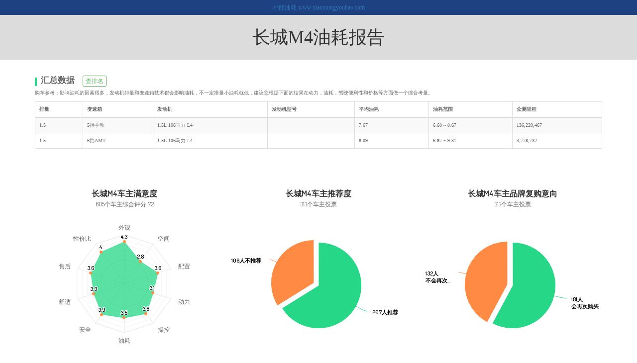

--- FILE ---
content_type: text/html; charset=UTF-8
request_url: https://xiaoxiongyouhao.com/chexiyh/2304.html
body_size: 14902
content:
<!doctype html>
<html>
<head>
    <meta charset="utf-8">
    <meta name="renderer" content="webkit">
    <meta http-equiv="X-UA-Compatible" content="IE=edge">
    <meta http-equiv="Cache-Control" content="no-transform">
    <meta name="viewport"
          content="width=device-width, initial-scale=1.0, maximum-scale=1.0, minimum-scale=1.0, user-scalable=no"/>

    <meta name="keywords" content="油耗,汽车油耗,实际油耗,实际道路油耗,真实油耗,油耗数据,省油,费油,节油,长城油耗,长城M4油耗,小型SUV油耗,宝骏510油耗,瑞虎3油耗,远景X3油耗,长安CS35油耗,哈弗H2油耗,瑞风S3油耗,哈弗H1油耗,哈弗H2s油耗,长安CS35PLUS油耗,瑞虎油耗,瑞虎5x油耗,东南DX3油耗,名爵ZS油耗,中华V3油耗,瑞虎3x油耗,缤越油耗">
    <meta name="description" content="小熊油耗对数百万车主提供的长期加油记录，运用科学方法，进行统计和分析，获得最具参考意义的实际道路油耗报告。">

    <title>长城M4油耗报告</title>

    <link href="//cdn.xiaoxiongyouhao.com/lib/bootstrap/3.3.7/css/bootstrap.min.css" rel="stylesheet">
    <link rel="stylesheet" href="/report/css/bootstrap-customized.css">
    <link href="//cdn.xiaoxiongyouhao.com/lib/font-awesome/4.7.0/css/font-awesome.min.css" rel="stylesheet">
    <link href="//cdn.xiaoxiongyouhao.com/lib/datatables/1.10.16/dataTables.bootstrap.min.css" rel="stylesheet">
    <link rel="stylesheet" href="/report/css/style_report.css">
</head>

<body>

<div class="top_xiaoxiong">
            <a href="/chxi_report_list.php">小熊油耗 www.xiaoxiongyouhao.com</a>
        </div>

<div class="top_title">
    <div class="container">
        <div class="row">
            <div class="col-xs-4 hidden-sm hidden-md hidden-lg">
                                    <img src="https://cdn.xiaoxiongyouhao.com/models/77/che_biao_100.png"
                         alt="油耗"
                         style="width:70px;"/>
                                </div>
            <div class="col-xs-8 col-sm-12">
                <h1>长城M4油耗报告</h1>
            </div>
        </div>
    </div>
</div>

<div class="container">

    <div class="row">

        <div class="col-xs-12">
            <br/>

            <div class="section-title">汇总数据&nbsp;&nbsp;&nbsp;
                
                
                                    <a onclick="_xxyh_event.trackDailyPageEvent('在车系油耗报告点查排名按钮');"
                       href="/page_rank_chexi/byCarType/6/2/2/2024/2/all.html"
                       target="_blank" type='button' class='btn btn-success btn-xs btn-in-title'
                       id="model_rank">查排名</a>

                    
            </div>

            <p>
                购车参考：影响油耗的因素很多，发动机排量和变速箱技术都会影响油耗，不一定排量小油耗就低，建议您根据下面的结果在动力，油耗，驾驶便利性和价格等方面做一个综合考量。</p>

            <table class="table table-bordered table-striped report-table">
                <thead>
                <tr>
                    <th>排量</th>
                    <th>变速箱</th>
                    <th>发动机</th>
                    <th>发动机型号</th>
                    <th>平均油耗</th>
                    <th>油耗范围</th>
                    <th>众测里程</th>
                                    </tr>
                </thead>
                <tbody>
                                    <tr class="row_grp_cspt" id="row_grp_cspt_0"
                        onclick="javascript:showCsptForGroup(0);">
                        <td>1.5</td>
                        <td>5挡手动</td>
                        <td>1.5L 106马力 L4</td>
                        <td></td>
                        <td>7.67</td>
                        <td>6.68 ~ 8.67</td>
                        <td>136,220,467</td>
                                            </tr>

                                                            <tr class="row_grp_cspt" id="row_grp_cspt_1"
                        onclick="javascript:showCsptForGroup(1);">
                        <td>1.5</td>
                        <td>6挡AMT</td>
                        <td>1.5L 106马力 L4</td>
                        <td></td>
                        <td>8.09</td>
                        <td>6.87 ~ 9.31</td>
                        <td>3,778,732</td>
                                            </tr>

                                        
                </tbody>
            </table>

        </div>
    </div>

    <!-- 车主满意度统计 -->
            <div class="row">

            <div class="col-xs-12 col-sm-4 text-center">
                <br/>
                <div id="container_owner_satisfaction_chart" class="container_chexi_satisfaction_chart"></div>
            </div>

            <!--车主推荐统计饼图-->
                            <div class="col-xs-12 col-sm-4 text-center">
                    <br/>
                    <div id="container_recommend_selection_chart" class="container_chexi_medium_chart"></div>
                </div>
                
            <!--品牌复购意向统计饼图-->
                            <div class="col-xs-12 col-sm-4 text-center">
                    <br/>
                    <div id="container_buy_back_selection_chart" class="container_chexi_medium_chart"></div>
                </div>
                
        </div>
        
    <br/>
    <div class="row">
        <div class="col-xs-12 col-sm-12">
            <div class="section-title">长城M4车主用车感受</div>

            <p>来自小熊油耗App用户</p>

                            <table class="table table-striped table-condensed table-bordered text-left"
                       id="chexi-satisfaction-feeling-table">
                    <thead>
                    <tr class="chexi-satisfaction-feeling-table-head">
                        <th class="col-xs-1 col-md-1"></th>
                        <th class="col-xs-8 col-md-9">感受</th>
                        <th class="col-xs-3 col-md-2">日期</th>
                    </tr>
                    </thead>
                </table>
                        </div>
    </div>

    
    <br/>
    <div class="row">

        <div class="col-xs-12 col-sm-6">
            <div class="section-title">长城M4车型数据</div>

            <p>本车系下各车型的统计数据（已忽略样本数不足10的车型）</p>

            <table class="table table-bordered table-striped">
                <thead>
                <th>车型名称</th>
                <th>平均油耗</th>
                <th>众测里程</th>
                                </tr>
                </thead>
                <tbody>
                <tr><td><a href='/modelyh/22917.html'>长城M4 2015款 1.5L AMT豪华型</a></td><td>8.06</td><td>2,009,202</td></tr><tr><td><a href='/modelyh/22916.html'>长城M4 2015款 1.5L AMT舒适型</a></td><td>8.25</td><td>1,407,472</td></tr><tr><td><a href='/modelyh/22918.html'>长城M4 2015款 1.5L AMT精英型</a></td><td>7.62</td><td>362,058</td></tr><tr><td><a href='/modelyh/19227.html'>长城M4 2014款 1.5L 手动豪华型</a></td><td>7.68</td><td>15,917,042</td></tr><tr><td><a href='/modelyh/19226.html'>长城M4 2014款 1.5L 手动舒适型</a></td><td>7.64</td><td>20,035,138</td></tr><tr><td><a href='/modelyh/19228.html'>长城M4 2014款 1.5L 手动精英型</a></td><td>7.64</td><td>2,935,972</td></tr><tr><td><a href='/modelyh/14366.html'>长城M4 2013款 1.5L 春节限量版</a></td><td>7.63</td><td>3,047,739</td></tr><tr><td><a href='/modelyh/12816.html'>长城M4 2012款 1.5L 手动豪华型</a></td><td>7.69</td><td>51,906,896</td></tr><tr><td><a href='/modelyh/12825.html'>长城M4 2012款 1.5L 手动舒适型</a></td><td>7.67</td><td>33,374,432</td></tr><tr><td><a href='/modelyh/9796.html'>长城M4 2012款 1.5L 手动精英型</a></td><td>7.72</td><td>9,003,248</td></tr>
                </tbody>
            </table>
        </div>


        <div class="col-xs-12 col-sm-6">
            <div class="section-title">相关车型</div>

            <p>根据车辆级别和车价为您筛选了一些热门车型供参考</p>
                            <table class="table table-bordered table-striped">
                    <tbody>
                    <tr><td><a href="/chexiyh/4166.html">宝骏510</a></td><td><a href="/chexiyh/3397.html">瑞虎3</a></td><td><a href="/chexiyh/4481.html">远景X3</a></td><td><a href="/chexiyh/2778.html">长安CS35</a></td></tr><tr><td><a href="/chexiyh/2615.html">哈弗H2</a></td><td><a href="/chexiyh/3080.html">瑞风S3</a></td><td><a href="/chexiyh/3454.html">哈弗H1</a></td><td><a href="/chexiyh/4168.html">哈弗H2s</a></td></tr><tr><td><a href="/chexiyh/4976.html">长安CS35PLUS</a></td><td><a href="/chexiyh/396.html">瑞虎</a></td><td><a href="/chexiyh/4531.html">瑞虎5x</a></td><td><a href="/chexiyh/4086.html">东南DX3</a></td></tr><tr><td><a href="/chexiyh/4247.html">名爵ZS</a></td><td><a href="/chexiyh/3530.html">中华V3</a></td><td><a href="/chexiyh/4099.html">瑞虎3x</a></td><td><a href="/chexiyh/4701.html">缤越</a></td></tr>                    </tbody>
                </table>
                
            <!-- 车主省份分布图 -->
            <div id="container_user_province_proportions"></div>

        </div>

    </div>

    <div class="row">
        <div class="col-xs-12">
            <br/>
            <div class="section-title">报告说明</div>
            <p>
                本报告基于"北京么么互联信息技术有限公司"旗下产品"小熊油耗"&trade;App的车主用户上传的原始数据，由么么互联&trade;依据统计学方法进行统计而成。么么互联&trade;并未对原始数据进行任何修改。感谢广大车友每一次认真的记录！</p>
        </div>
        <div class="col-xs-12">
            <br/>
            <div class="section-title">权益声明</div>
            <p>小熊油耗&trade;网站的车型车系油耗数据和排行榜数据的所有权益归北京么么互联信息技术有限公司所有。所有对本站数据的商业应用均应获得么么互联&trade;的授权。未经许可使用，么么互联&trade;有权追究相应侵权责任。</p>
            <p>客服联系"小熊油耗的熊大"（微信号：xxnh-xd）。</p>
        </div>
    </div>

</div>

<br/>
    <footer>
        <div class="container">
            <div class="row">
                <div class="col-xs-12" id="footer-download-hint">
                    <p>“用心记录美好生活，一起用<a href="../page_app.php"><span>小熊油耗</span></a>”</p>
                </div>
            </div>
        </div>
    </footer>
    
</body>
</html>

<script src="//cdn.xiaoxiongyouhao.com/lib/jquery/2.0.3/jquery.min.js"></script>

<script src="//cdn.xiaoxiongyouhao.com/lib/bootstrap/3.3.7/js/bootstrap.min.js"></script>

<script src="//cdn.xiaoxiongyouhao.com/lib/highstock/6.1.4/highstock.js"></script>
<script src="//cdn.xiaoxiongyouhao.com/lib/highcharts/6.1.4/highcharts-more.js"></script>
<script src="//cdn.xiaoxiongyouhao.com/lib/highcharts/6.1.4/themes/grid-light.js"></script>

<script src="//cdn.xiaoxiongyouhao.com/lib/datatables/1.10.16/jquery.dataTables.min.js"></script>
<script src="//cdn.xiaoxiongyouhao.com/lib/datatables/1.10.16/dataTables.bootstrap.min.js"></script>
<script src="/event/api/XXYHEvent.js" type="application/javascript"></script>

<script type="text/javascript">
    var cspt_scatter_chart_options = {
        credits: {
            href: 'https://www.xiaoxiongyouhao.com',
            text: '"小熊油耗"版权所有，转载请注明。',
            style: {
                cursor: 'pointer',
                color: '#909090',
                fontSize: '8px'
            }
        },
        chart: {
            animation: false,
            type: 'scatter',
            zoomType: null // 禁止手势操作,防止在手机上不能滚屏(1/3)
        },
        title: {
            text: '长城M4车主油耗分布图'
        },
        subtitle: {
            text: '数据来自"小熊油耗"(www.xiaoxiongyouhao.com)'
        },
        xAxis: {
            title: {
                enabled: true,
                text: '车主 (序号)'
            },
            allowDecimals: false,
            floor: 0,
            startOnTick: true,
            endOnTick: true,
            showLastLabel: true
        },
        yAxis: {
            title: {
                text: null
            },
            plotLines: [{
                id: 'scatter-avg-line'
            }]
        },
        tooltip: {
            shared: true,
            followPointer: false,  // 禁止手势操作,防止在手机上不能滚屏(2/3)
            followTouchMove: false // 禁止手势操作,防止在手机上不能滚屏(3/3)
        },
        legend: {
            layout: 'vertical',
            align: 'right',
            verticalAlign: 'top',
            y: 50,
            floating: true,
            backgroundColor: '#FFFFFF',
            borderWidth: 1
        },
        plotOptions: {
            scatter: {
                marker: {
                    radius: 5,
                    states: {
                        hover: {
                            enabled: true,
                            lineColor: 'rgb(100,100,100)'
                        }
                    }
                },
                states: {
                    hover: {
                        marker: {
                            enabled: false
                        }
                    }
                },
                tooltip: {
                    headerFormat: '<b>{series.name}</b><br>',
                    pointFormat: '{point.y} 升/百公里'
                }
            }
        },
        series: [{
            name: '福克斯',
            data: []
        }]
    };

    /**
     * page ready. Go!
     */
    $(document).ready(function () {

        scatter_series_config = [{"index":0,"name":"\u957f\u57ceM4-1.5-5\u6321\u624b\u52a8--1.5L 106\u9a6c\u529b L4","group_id":"6920","youhao":"7.67"},{"index":1,"name":"\u957f\u57ceM4-1.5-6\u6321AMT--1.5L 106\u9a6c\u529b L4","group_id":"6921","youhao":"8.09"}];

            });

    /**
     * 散点图统计数据
     */
    var cspt_data_json_obj = [];

    // 加载数据到统计图seriesIdx
    function loadCsptForGroup(seriesIdx) {
        var cspt_chart_series = {
            name: scatter_series_config[seriesIdx].name,
            data: []
        };

        var grpId = scatter_series_config[seriesIdx].group_id;
        var series_color = getHighChartsColorAtIndex(seriesIdx);

        cspt_chart_series.color = series_color;
        $(cspt_data_json_obj[grpId]).each(function () {
            cspt_chart_series.data.push(this.cspt);
        });

        cspt_scatter_chart_options.chart.renderTo = "cspt_scatter_chart_" + seriesIdx;
        var cspt_scatter_char = new Highcharts.Chart(cspt_scatter_chart_options);

        cspt_scatter_char.series[0].remove();
        cspt_scatter_char.addSeries(cspt_chart_series);
        setMarkerRadius(cspt_scatter_char, cspt_chart_series.data.length);

        // 平均线
        var youhao = scatter_series_config[seriesIdx].youhao;
        cspt_scatter_char.yAxis[0].removePlotLine('scatter-avg-line');
        cspt_scatter_char.yAxis[0].addPlotLine({
            color: '#00FF00',
            width: 2,
            value: youhao,
            label: {
                align: 'right',
                text: '平均:' + youhao
            },
            zIndex: 5,
            id: 'scatter-avg-line'
        });
    }

    // 显示指定组的油耗分布图
    function showCsptForGroup(seriesIdx) {
        $(".row_grp_cspt").css("color", "black");
        $(".show_scatter_btn").css("color", "black");

        var series_color = getHighChartsColorAtIndex(seriesIdx);
        $("#row_grp_cspt_" + seriesIdx).css("color", series_color);
        $("#show_scatter_btn_" + seriesIdx).css("color", series_color);

        $(".cspt_scatter_row").hide();
        $("#cspt_scatter_row_" + seriesIdx).show();
    }

    // 取highcharts的统计图颜色
    function getHighChartsColorAtIndex(hcColorIdx) {
        hcColors = Highcharts.getOptions()['colors'];
        hcColorIdx = hcColorIdx % hcColors.length;
        return hcColors[hcColorIdx];
    }

    // 计算marker的大小(数据点越多marker应该越小,以保证效果)
    function setMarkerRadius(cspt_scatter_char, dSize) {
        if (dSize > 20000) rVal = 0.5
        else if (dSize > 10000) rVal = 0.5 + (20000.0 - dSize) / 10000 * 0.5
        else if (dSize > 5000) rVal = 1.0 + (10000.0 - dSize) / 5000 * 1.0
        else if (dSize > 1000) rVal = 1.0 + (5000.0 - dSize) / 4000 * 2.0
        else if (dSize > 1000) rVal = 1.0 + (5000.0 - dSize) / 4000 * 2.0
        else rVal = 2.0 + (1000.0 - dSize) / 1000 * 3.0

        cspt_scatter_char.series[0].update({marker: {radius: rVal}});
    }

</script>

<!-- 车主满意度统计图 -->
    <script>
        // 蛛网图必须引用highcharts-more.js
        var owner_satisfaction_chart_option = {
            chart: {
                renderTo: 'container_owner_satisfaction_chart',
                animation: false,
                polar: true,
                type: 'line'
            },
            title: {
                text: '长城M4车主满意度'
            },
            subtitle: {
                text: '605个车主综合评分: 7.2'
            },
            credits: {
                enabled: false
            },
            pane: {
                size: '70%'
            },
            xAxis: {
                categories: ['外观', '空间', '配置', '动力', '操控', '油耗', '安全', '舒适', '售后', '性价比'],
                tickmarkPlacement: 'on',
                lineWidth: 0
            },
            yAxis: {
                gridLineInterpolation: 'polygon',
                lineWidth: 0,
                min: 1,
                max: 5,
                labels: {
                    enabled: false
                }
            },
            tooltip: {
                shared: true,
                pointFormat: '<span style="color:{series.color}">{series.name}: <b>{point.y:,.1f}分</b><br/>'
            },
            legend: {
                enabled: true,
                align: 'center',
                verticalAlign: 'bottom',
                y: 5,
                itemStyle: {
                    fontSize: 12
                }
            },
            plotOptions: {
                series: {
                    marker: {
                        radius: 3
                    }
                }
            },
            series: [{"type":"area","color":"#26D787","name":"\u5168\u90e8","data":[4.3,2.8,3.6,3.1,3.8,3.5,3.9,3.3,3.6,4],"pointPlacement":"on","lineWidth":0.5,"marker":{"fillColor":"#FF8A43"},"dataLabels":{"enabled":true}},{"visible":false,"name":"2015\u6b3e","data":[4.1,2.9,3.8,2.9,3.6,3.2,3.8,3.1,3.6,4],"pointPlacement":"on","lineWidth":1,"zIndex":3,"dataLabels":{"enabled":true}},{"visible":false,"name":"2014\u6b3e","data":[4.3,2.7,4,3.3,3.9,3.5,3.9,3.4,3.6,4],"pointPlacement":"on","lineWidth":1,"zIndex":2,"dataLabels":{"enabled":true}}]        };

        new Highcharts.Chart(owner_satisfaction_chart_option);
    </script>
    
<!-- 车主用车感受表 -->
    <script>
        var feeling_table = $('#chexi-satisfaction-feeling-table').DataTable({
            "pageLength": 10,
            "pagingType": "simple_numbers",
            "lengthChange": false,
            "searching": false,
            "responsive": false,
            "columnDefs": [
                {"searchable": false, "orderable": false, "targets": 0}
            ],
            "language": {
                "emptyTable": "没有数据",
                "info": "当前第 _START_ 行到第 _END_ 行，总计： _TOTAL_ 行",
                "infoEmpty": "总计 0 行",
                "infoFiltered": "(过滤 _MAX_ 行)",
                "infoPostFix": "",
                "thousands": ",",
                "lengthMenu": "每页 _MENU_ 行",
                "loadingRecords": "正在刷新...",
                "processing": "正在处理...",
                "search": "查找:",
                "zeroRecords": "没有匹配任何记录",
                "paginate": {
                    "first": "首页",
                    "last": "末页",
                    "next": "下一页",
                    "previous": "上一页"
                },
                "aria": {
                    "sortAscending": ": 升序",
                    "sortDescending": ": 降序"
                }
            },
            "fnRowCallback": function (nRow, aData, iDisplayIndex, iDisplayIndexFull) {
                $(nRow).addClass('chexi-satisfaction-feeling-table-row');
            },
            "data": [["","<div>    <div>\u7eaf\u7eaf\u7684\u4ee3\u6b65\u8f66\uff0c\u8f66\u5c0f\u7075\u6d3b\uff0c\u505c\u8f66\u65b9\u4fbf<\/div>    <div class='chexi-satisfaction-feeling-table-user-info'>\u8f66\u4e3b\uff1a*\u5355        <div class='hidden-xs pull-right'>\u8f66\u578b\uff1a2012\u6b3e 1.5L \u624b\u52a8\u8c6a\u534e\u578b<\/div>    <\/div><\/div>","2024-06-10"],["","<div>    <div>\u8f66\u8eab\u5c3e\u90e8\u4fa7\u96be\u770b\uff0c\u524d\u8138\u4fa7\u8eab\u8fd8\u53ef\u4ee5\uff0c\u5185\u9970\u4e2d\u63a7\u53f0\u5851\u6599\u611f\u5f3a\uff0c\u7a7a\u95f4\u5c0f\u3002\u4e00\u5206\u94b1\u4e00\u5206\u8d27\uff0c\u8fd9\u4e2a\u4ef7\u4f4d\u5dee\u4e0d\u591a\u5c31\u662f\u8fd9\u4e2a\u7b49\u7ea7\u7684\u6c7d\u8f66\u4e86\u5427\uff01<\/div>    <div class='chexi-satisfaction-feeling-table-user-info'>\u8f66\u4e3b\uff1a*\u5927\u9b54\u738b        <div class='hidden-xs pull-right'>\u8f66\u578b\uff1a2014\u6b3e 1.5L \u624b\u52a8\u8c6a\u534e\u578b<\/div>    <\/div><\/div>","2023-01-16"],["","<div>    <div>\u52a8\u529b\u8089<\/div>    <div class='chexi-satisfaction-feeling-table-user-info'>\u8f66\u4e3b\uff1a*\u8d85        <div class='hidden-xs pull-right'>\u8f66\u578b\uff1a2012\u6b3e 1.5L \u624b\u52a8\u8c6a\u534e\u578b<\/div>    <\/div><\/div>","2022-04-24"],["","<div>    <div>\u8d28\u91cf\u7a33\u5b9a\uff0c\u64cd\u63a7\u7075\u6d3b\uff0c\u52a8\u529b\u5dee\uff0c\u5e95\u76d8\u786c\uff0c\u7a7a\u95f4\u504f\u5c0f\u3002<\/div>    <div class='chexi-satisfaction-feeling-table-user-info'>\u8f66\u4e3b\uff1a*\u540c\u5c18        <div class='hidden-xs pull-right'>\u8f66\u578b\uff1a2012\u6b3e 1.5L \u624b\u52a8\u8c6a\u534e\u578b<\/div>    <\/div><\/div>","2022-04-21"],["","<div>    <div>\u8fd9\u4e2a\u5927\u5c0f\u8fd9\u4e2a\u4ef7\u4f4d\u5176\u5b9e\u633a\u76f8\u914d\u7684\uff0c\u5f00\u7a7a\u8c03\u80fd\u660e\u663e\u611f\u5230\u8f66\u7684\u52a8\u529b\u4e0d\u8db3\uff0c\u6cb9\u8017\u57fa\u672c\u662f8\u4e2a\u591a\u6cb9\uff0c\u597d\u505c\u8f66\uff0c\u6709\u5b69\u5b50\u7a7a\u95f4\u660e\u663e\u4e0d\u8db3\uff0c\u540e\u80cc\u7bb1\u592a\u5c0f\uff0c\u5bb6\u7528\u4e0d\u63a8\u8350\uff0c\u4e0a\u4e0b\u73ed\u4ee3\u6b65\u8fd8\u662f\u4e0d\u9519\u7684<\/div>    <div class='chexi-satisfaction-feeling-table-user-info'>\u8f66\u4e3b\uff1a*\u6167\ue32e        <div class='hidden-xs pull-right'>\u8f66\u578b\uff1a2012\u6b3e 1.5L \u624b\u52a8\u8c6a\u534e\u578b<\/div>    <\/div><\/div>","2022-02-28"],["","<div>    <div>\u8d28\u91cf\u53ef\u9760\uff0c\u5916\u89c2\u4e0d\u9519\uff0c\u52a8\u529b\u5bb6\u7528\u8db3\u591f\uff0c\u552f\u4e00\u7f3a\u61be\u5c31\u662f\u7a7a\u95f4\u5c0f\u3002<\/div>    <div class='chexi-satisfaction-feeling-table-user-info'>\u8f66\u4e3b\uff1a*\u8c03        <div class='hidden-xs pull-right'>\u8f66\u578b\uff1a2014\u6b3e 1.5L \u624b\u52a8\u8c6a\u534e\u578b<\/div>    <\/div><\/div>","2021-11-02"],["","<div>    <div>\u7a7a\u95f4\u5c0f\uff0c\u4f46\u662f\u8f66\u4e5f\u77ed\u597d\u505c\u8f66\uff01\uff01\uff01\u6cb9\u8017\u786e\u5b9e\u9ad8\uff0c\u8d39\u6cb9\u554a<\/div>    <div class='chexi-satisfaction-feeling-table-user-info'>\u8f66\u4e3b\uff1a*\u4e0d\u597d\u542c        <div class='hidden-xs pull-right'>\u8f66\u578b\uff1a2012\u6b3e 1.5L \u624b\u52a8\u8212\u9002\u578b<\/div>    <\/div><\/div>","2021-10-14"],["","<div>    <div>\u5c0f\u5de7\u73b2\u73d1\uff0c\u5916\u89c2\u5e05\u6c14\uff0c\u6cb9\u8017\u4e0d\u9ad8\uff01<\/div>    <div class='chexi-satisfaction-feeling-table-user-info'>\u8f66\u4e3b\uff1a*\u5947\u4fa0        <div class='hidden-xs pull-right'>\u8f66\u578b\uff1a2012\u6b3e 1.5L \u624b\u52a8\u8c6a\u534e\u578b<\/div>    <\/div><\/div>","2021-09-12"],["","<div>    <div>\u52a8\u529b\u4e0d\u8db3\uff0c\u6cb9\u8017\u592a\u9ad8\r\n\u5916\u89c2\u5c1a\u53ef\uff0c\u8d28\u91cf\u4e0d\u9519<\/div>    <div class='chexi-satisfaction-feeling-table-user-info'>\u8f66\u4e3b\uff1a*\u53ef\u80fd        <div class='hidden-xs pull-right'>\u8f66\u578b\uff1a2014\u6b3e 1.5L \u624b\u52a8\u8c6a\u534e\u578b<\/div>    <\/div><\/div>","2021-05-23"],["","<div>    <div>\u7a7a\u95f4\u592a\u5c0f\uff0c\u5f00\u7a7a\u8c03\u52a8\u529b\u8870\u51cf\u592a\u660e\u663e\u3002<\/div>    <div class='chexi-satisfaction-feeling-table-user-info'>\u8f66\u4e3b\uff1a*\u51ac\u5929        <div class='hidden-xs pull-right'>\u8f66\u578b\uff1a2012\u6b3e 1.5L \u624b\u52a8\u8c6a\u534e\u578b<\/div>    <\/div><\/div>","2021-05-09"],["","<div>    <div>\u4f18\u70b9\uff1a\u4ef7\u683c\u4e0d\u8d35\uff0c\u76ae\u5b9e\u8010\u9020\uff0c\u94a3\u91d1\u6f06\u9762\u4e0d\u9519\uff0c\u5e95\u76d8\u8c03\u6821\u4e5f\u4e0d\u9519\uff0c\u5e95\u76d8\u9ad8\u901a\u8fc7\u6027\u597d\uff0c\u53d1\u52a8\u673a\u5404\u9879\u53c2\u6570\u4e00\u822c\uff0c\u4f46\u662f\u8d28\u91cf\u8fd8\u4e0d\u9519\u3002\u7f3a\u70b9\uff1a\u52a8\u529b\u4e0d\u662f\u5f88\u5f3a\uff0c\u6cb9\u8017\u76f8\u6bd4\u8f7f\u8f66\u504f\u9ad8\u4e00\u70b9\u70b9\uff0c\u6700\u4e3b\u8981\u7684\u5c31\u662f\u7a7a\u95f4\u5c0f\uff0c\u7279\u522b\u662f\u540e\u6392\u548c\u540e\u5907\u7bb1\uff0c\u9694\u97f3\u6bd4\u8f83\u5dee\uff0c\u4e0d\u8fc7\u603b\u4f53\u6765\u8bf4\u8fd8\u662f\u6bd4\u8f83\u597d\u5f00\uff0c\u53ef\u4ee5\u517b\u7740\u4ee3\u6b65\r\n<\/div>    <div class='chexi-satisfaction-feeling-table-user-info'>\u8f66\u4e3b\uff1a*\u5316-\u5929\u797a\u2133\ua9c2\u00a0        <div class='hidden-xs pull-right'>\u8f66\u578b\uff1a2012\u6b3e 1.5L \u624b\u52a8\u8c6a\u534e\u578b<\/div>    <\/div><\/div>","2021-04-04"],["","<div>    <div>\u8f66\u51b5\u5f88\u597d\uff0c\u516d\u5e74\u4e86\u57fa\u672c\u6ca1\u6709\u51fa\u73b0\u95ee\u9898\uff0c\u5e73\u5e38\u5c31\u57fa\u672c\u4fdd\u517b\u800c\u5df2\uff0c\u7528\u8f66\u7701\u5fc3\uff1b\r\n\u53ea\u662f\u7a7a\u95f4\u592a\u5c0f\uff0c\u76f8\u5bf9\u6cb9\u8017\u4e5f\u8f83\u9ad8\uff1b\r\n<\/div>    <div class='chexi-satisfaction-feeling-table-user-info'>\u8f66\u4e3b\uff1a*lin        <div class='hidden-xs pull-right'>\u8f66\u578b\uff1a2014\u6b3e 1.5L \u624b\u52a8\u8212\u9002\u578b<\/div>    <\/div><\/div>","2021-03-16"],["","<div>    <div>\u7a7a\u95f4\u592a\u5c0f\uff0c\u6cb9\u8017\u504f\u9ad8\u3002\u4e58\u5750\u4e0d\u8212\u9002\uff0c\u51cf\u9707\u592a\u786c\u3002\u566a\u97f3\u592a\u5927<\/div>    <div class='chexi-satisfaction-feeling-table-user-info'>\u8f66\u4e3b\uff1a*\u3001\u4e0d\u65ad\u3001        <div class='hidden-xs pull-right'>\u8f66\u578b\uff1a2012\u6b3e 1.5L \u624b\u52a8\u8c6a\u534e\u578b<\/div>    <\/div><\/div>","2021-03-14"],["","<div>    <div>\u914d\u7f6e\u4e30\u5bcc\uff0c\u6027\u4ef7\u6bd4\u9ad8\uff0c\u7a7a\u95f4\u548c\u52a8\u529b\u4e0d\u4f73\uff0c\u5e73\u65f6\u4ee3\u6b65\u8f66\u6cb9\u8017\u4f4e\u3002<\/div>    <div class='chexi-satisfaction-feeling-table-user-info'>\u8f66\u4e3b\uff1a*\u6d77\u5cb8        <div class='hidden-xs pull-right'>\u8f66\u578b\uff1a2012\u6b3e 1.5L \u624b\u52a8\u8c6a\u534e\u578b<\/div>    <\/div><\/div>","2021-03-11"],["","<div>    <div>\u603b\u4f53\u53ef\u4ee5\u5c31\u662f\u7a7a\u95f4\u5c0f\uff0c\u52a8\u529b\u5f31\uff0c\u6cb9\u8017\u504f\u9ad8\uff0c\u6bd4\u8f83\u76ae\u5b9e\u8010\u7528<\/div>    <div class='chexi-satisfaction-feeling-table-user-info'>\u8f66\u4e3b\uff1a*\u957f        <div class='hidden-xs pull-right'>\u8f66\u578b\uff1a2014\u6b3e 1.5L \u624b\u52a8\u8212\u9002\u578b<\/div>    <\/div><\/div>","2021-03-05"],["","<div>    <div>\u6027\u4ef7\u6bd4\u9ad8\uff0c\u5f00\u4e86\u516b\u5e74\u5341\u4e00\u4e07\uff0c\u6ca1\u5927\u6bdb\u75c5<\/div>    <div class='chexi-satisfaction-feeling-table-user-info'>\u8f66\u4e3b\uff1a*in        <div class='hidden-xs pull-right'>\u8f66\u578b\uff1a2014\u6b3e 1.5L \u624b\u52a8\u7cbe\u82f1\u578b<\/div>    <\/div><\/div>","2021-02-18"],["","<div>    <div>\u7a7a\u95f4\u5c0f\uff0c\u8d39\u6cb9\uff0c\u5176\u4ed6\u7684\u90fd\u633a\u597d\u3002<\/div>    <div class='chexi-satisfaction-feeling-table-user-info'>\u8f66\u4e3b\uff1a*\u51d1\u6570\u7684\u65e5\u5b50        <div class='hidden-xs pull-right'>\u8f66\u578b\uff1a2014\u6b3e 1.5L \u624b\u52a8\u8c6a\u534e\u578b<\/div>    <\/div><\/div>","2021-02-10"],["","<div>    <div>\u5916\u89c2\u5f88\u559c\u6b22\uff0c\u6cb9\u8017\u504f\u9ad8\uff0c\u52a8\u529b\u7a0d\u5f31\uff0c\u9ad8\u901f\u8def\u5f00\u8d77\u6765\u5f88\u8d39\u52b2\u3002<\/div>    <div class='chexi-satisfaction-feeling-table-user-info'>\u8f66\u4e3b\uff1a*\u4ed6\u5c71\u77f3        <div class='hidden-xs pull-right'>\u8f66\u578b\uff1a2012\u6b3e 1.5L \u624b\u52a8\u8212\u9002\u578b<\/div>    <\/div><\/div>","2021-02-02"],["","<div>    <div>\u5916\u89c2\u63a7\u90fd\u4f1a\u9009\uff0c\u8ff7\u4f60\u7248\u5c0f\u8def\u864e\uff0c\u52a8\u529b\u5dee\uff0c\u590f\u5929\u5f00\u7a7a\u8c03\u6cb9\u95e8\u8e29\u5230\u6cb9\u7bb1\u91cc\u90fd\u4e0d\u8d70\u9053\uff01<\/div>    <div class='chexi-satisfaction-feeling-table-user-info'>\u8f66\u4e3b\uff1a*\u777f        <div class='hidden-xs pull-right'>\u8f66\u578b\uff1a2012\u6b3e 1.5L \u624b\u52a8\u8c6a\u534e\u578b<\/div>    <\/div><\/div>","2021-01-24"],["","<div>    <div>\u5f88\u7ed9\u529b<\/div>    <div class='chexi-satisfaction-feeling-table-user-info'>\u8f66\u4e3b\uff1a*80\u5c0f\u952460        <div class='hidden-xs pull-right'>\u8f66\u578b\uff1a2012\u6b3e 1.5L \u624b\u52a8\u8c6a\u534e\u578b<\/div>    <\/div><\/div>","2020-12-30"],["","<div>    <div>\u9664\u4e86\u6cb9\u8017\u9ad8\uff0c\u52a8\u529b\u5dee\uff0c\u5176\u4ed6\u90fd\u597d<\/div>    <div class='chexi-satisfaction-feeling-table-user-info'>\u8f66\u4e3b\uff1a*\u4e00        <div class='hidden-xs pull-right'>\u8f66\u578b\uff1a2012\u6b3e 1.5L \u624b\u52a8\u8c6a\u534e\u578b<\/div>    <\/div><\/div>","2020-11-27"],["","<div>    <div>\u591f\u7528\u4e86\uff0c\u53ea\u8981\u4e0d\u51fa\u53bb\u957f\u9014\u81ea\u9a7e\u6cb9\uff0c\u666e\u901a\u5bb6\u7528\u8f66\u662f\u591f\u7528\u4e86\u3002\u52a8\u529b\u504f\u5f31\uff0c\u672c\u4eba\u8eab\u6750\u4e0d\u9ad8\uff0c\u4e0d\u52301.7\u7c73\u3002<\/div>    <div class='chexi-satisfaction-feeling-table-user-info'>\u8f66\u4e3b\uff1a*\u4ee5\u7231        <div class='hidden-xs pull-right'>\u8f66\u578b\uff1a2012\u6b3e 1.5L \u624b\u52a8\u8c6a\u534e\u578b<\/div>    <\/div><\/div>","2020-11-12"],["","<div>    <div>\u592a\u5c0f\uff0c\u53ef\u4ee5\u7b97\u6ca1\u6709\u540e\u5907\u53a2\u2026\u2026\u914d\u7f6e\u4e0d\u8db3\u3002\u6bd5\u7adf\u4e00\u4efd\u4ef7\u94b1\u4e00\u4efd\u8d27<\/div>    <div class='chexi-satisfaction-feeling-table-user-info'>\u8f66\u4e3b\uff1a*\u8d77        <div class='hidden-xs pull-right'>\u8f66\u578b\uff1a2012\u6b3e 1.5L \u624b\u52a8\u8c6a\u534e\u578b<\/div>    <\/div><\/div>","2020-10-10"],["","<div>    <div>\u6cb9\u8017\u9ad8 \u52a8\u529b\u5c0f \u53d8\u901f\u7bb1\u987f\u632b<\/div>    <div class='chexi-satisfaction-feeling-table-user-info'>\u8f66\u4e3b\uff1a*\u5149        <div class='hidden-xs pull-right'>\u8f66\u578b\uff1a2014\u6b3e 1.5L \u624b\u52a8\u8c6a\u534e\u578b<\/div>    <\/div><\/div>","2020-09-09"],["","<div>    <div>\u540e\u5907\u53a2\u5c0f\u4e86<\/div>    <div class='chexi-satisfaction-feeling-table-user-info'>\u8f66\u4e3b\uff1a*\u6ce2        <div class='hidden-xs pull-right'>\u8f66\u578b\uff1a2014\u6b3e 1.5L \u624b\u52a8\u8c6a\u534e\u578b<\/div>    <\/div><\/div>","2020-08-27"],["","<div>    <div>1.5\u7684\u6392\u91cf   0.8\u7684\u52a8\u529b    2.0\u7684\u6cb9\u8017\r\n<\/div>    <div class='chexi-satisfaction-feeling-table-user-info'>\u8f66\u4e3b\uff1a*\u82f1\u96c4        <div class='hidden-xs pull-right'>\u8f66\u578b\uff1a2012\u6b3e 1.5L \u624b\u52a8\u8c6a\u534e\u578b<\/div>    <\/div><\/div>","2020-08-11"],["","<div>    <div>\u4e0a\u4e0b\u73ed\u8fd8\u4e0d\u9519   \u60f3\u8981\u7a7a\u95f4\u5c31\u4e0d\u8981\u4e70\u4e86\uff0c\u5176\u4f59\u8fd8\u8fc7\u5f97\u53bb<\/div>    <div class='chexi-satisfaction-feeling-table-user-info'>\u8f66\u4e3b\uff1a*\u8d24        <div class='hidden-xs pull-right'>\u8f66\u578b\uff1a2014\u6b3e 1.5L \u624b\u52a8\u8212\u9002\u578b<\/div>    <\/div><\/div>","2020-07-30"],["","<div>    <div>\u7a7a\u95f4\u592a\u5c0f\u4e86<\/div>    <div class='chexi-satisfaction-feeling-table-user-info'>\u8f66\u4e3b\uff1a*\u6ce8        <div class='hidden-xs pull-right'>\u8f66\u578b\uff1a2012\u6b3e 1.5L \u624b\u52a8\u8212\u9002\u578b<\/div>    <\/div><\/div>","2020-07-30"],["","<div>    <div>\u7a7a\u95f4\u5c0f\u52a8\u529b\u5f31<\/div>    <div class='chexi-satisfaction-feeling-table-user-info'>\u8f66\u4e3b\uff1a*\u7a77\u7406\u2248        <div class='hidden-xs pull-right'>\u8f66\u578b\uff1a2012\u6b3e 1.5L \u624b\u52a8\u8c6a\u534e\u578b<\/div>    <\/div><\/div>","2020-07-27"],["","<div>    <div>\u5c0f\u5de7\u7075\u6d3b\u76ae\u5b9e\u8010\u7528\u7ecf\u6d4e\u5b9e\u60e0<\/div>    <div class='chexi-satisfaction-feeling-table-user-info'>\u8f66\u4e3b\uff1a*\u7535\u95ea        <div class='hidden-xs pull-right'>\u8f66\u578b\uff1a2014\u6b3e 1.5L \u624b\u52a8\u8c6a\u534e\u578b<\/div>    <\/div><\/div>","2020-07-27"],["","<div>    <div>\u7a7a\u95f4\u592a\u5c0f\u662f\u786c\u4f24\uff0c\u6cb9\u8017\u76f8\u6bd4\u5408\u8d44\u8f66\u786e\u5b9e\u9ad8\u5f97\u591a\u3002\u4f46\u662f\u4e5f\u5728\u53ef\u4ee5\u63a5\u53d7\u7684\u8303\u56f4\u3002\u901a\u8fc7\u6027\u79d2\u6740\u5f88\u591a\u57ce\u5e02suv\uff0c\u8d70\u70c2\u8def\u6ca1\u538b\u529b\u3002\u8d8a\u91ce\u5c31\u7b97\u4e86\uff0c\u6bd5\u7adf\u4e0d\u662f\u56db\u9a71\u3002\u81f3\u4e8e\u52a8\u529b\uff0c\u53ea\u8981\u820d\u5f97\u964d\u6863\u7ed9\u6cb9\uff0c\u63d0\u53d6\u8fd8\u662f\u5f88\u5feb\u7684\u3002<\/div>    <div class='chexi-satisfaction-feeling-table-user-info'>\u8f66\u4e3b\uff1a*\u66e6        <div class='hidden-xs pull-right'>\u8f66\u578b\uff1a2012\u6b3e 1.5L \u624b\u52a8\u8c6a\u534e\u578b<\/div>    <\/div><\/div>","2020-05-27"],["","<div>    <div>\u592a\u5783\u573e<\/div>    <div class='chexi-satisfaction-feeling-table-user-info'>\u8f66\u4e3b\uff1a*\u3000\u5f20\u5f3a        <div class='hidden-xs pull-right'>\u8f66\u578b\uff1a2012\u6b3e 1.5L \u624b\u52a8\u8212\u9002\u578b<\/div>    <\/div><\/div>","2020-05-21"],["","<div>    <div>\u559c\u6b22\u7684\u5c0f\u8f66\uff0c\u7279\u522b\u559c\u6b22\uff0c\u5373\u4f7f\u4e70\u4e0b\u4e00\u8f86\u8f66\u4e5f\u4f1a\u7559\u7740\u5b83\u7ee7\u7eed\u5f00\u7684<\/div>    <div class='chexi-satisfaction-feeling-table-user-info'>\u8f66\u4e3b\uff1a*\u8f69        <div class='hidden-xs pull-right'>\u8f66\u578b\uff1a2014\u6b3e 1.5L \u624b\u52a8\u7cbe\u82f1\u578b<\/div>    <\/div><\/div>","2020-05-19"],["","<div>    <div>\u6574\u4f53\u4e0d\u9519\uff0c7\u5e74\u4e86\u6ca1\u95f9\u8fc7\u813e\u6c14\uff0c\u4e0d\u95f9\u813e\u6c14\u7684\u8f66\u90fd\u662f\u597d\u8f66<\/div>    <div class='chexi-satisfaction-feeling-table-user-info'>\u8f66\u4e3b\uff1a*\u9716        <div class='hidden-xs pull-right'>\u8f66\u578b\uff1a2012\u6b3e 1.5L \u624b\u52a8\u8212\u9002\u578b<\/div>    <\/div><\/div>","2020-05-10"],["","<div>    <div>\u6211\u4e0d\u8bf4\uff0c\u4f60\u4eec\u81ea\u5df1\u77e5\u9053\uff0c\u70c2\u5e95\uff0c\u70c2\u95e8\uff0c\u5404\u79cd\u751f\u9508\uff0c\u5c0f\u6bdb\u75c5\u4e00\u5927\u5806<\/div>    <div class='chexi-satisfaction-feeling-table-user-info'>\u8f66\u4e3b\uff1a*6        <div class='hidden-xs pull-right'>\u8f66\u578b\uff1a2012\u6b3e 1.5L \u624b\u52a8\u8c6a\u534e\u578b<\/div>    <\/div><\/div>","2020-05-08"],["","<div>    <div>\u5c0f4\u966a\u4f34\u62116\u5e74\u51fa\u5934\uff0c\u4ece\u672a\u6254\u6211\u5728\u8def\u4e0a\uff0c\u76ae\u5b9e\u8010\u64cd\uff0c\u73b0\u5728\u5c31\u662f\u53d1\u52a8\u673a\u52a8\u9759\u5927\uff0c\u9694\u97f3\u5dee\uff0c\u52a8\u529b\u7a0d\u5f31\uff0c\u7a7a\u95f4\u8f83\u5c0f\uff0c\u6ca1\u5565\u5927\u6bdb\u75c5\u3002<\/div>    <div class='chexi-satisfaction-feeling-table-user-info'>\u8f66\u4e3b\uff1a*\u963f\u51ef        <div class='hidden-xs pull-right'>\u8f66\u578b\uff1a2014\u6b3e 1.5L \u624b\u52a8\u8212\u9002\u578b<\/div>    <\/div><\/div>","2020-05-06"],["","<div>    <div>\u57fa\u672c\u4e0a\u6ca1\u6709\u5927\u6bdb\u75c5\uff0c\u7a7a\u95f4\u8f83\u5c0f\uff0c\u5185\u9970\u7528\u6599\u5e73\u5eb8\uff0c\u6bd5\u7adf\u4ef7\u683c\u4fbf\u5b9c\u3002<\/div>    <div class='chexi-satisfaction-feeling-table-user-info'>\u8f66\u4e3b\uff1a*\u5149        <div class='hidden-xs pull-right'>\u8f66\u578b\uff1a2014\u6b3e 1.5L \u624b\u52a8\u8212\u9002\u578b<\/div>    <\/div><\/div>","2020-04-28"],["","<div>    <div>\u76ae\u5b9e\u8010\u64cd\uff0c\u968f\u4fbf\u7978\u5bb3\uff0c\u6ca1\u7ed9\u6211\u653e\u8fc7\u633a<\/div>    <div class='chexi-satisfaction-feeling-table-user-info'>\u8f66\u4e3b\uff1a*\u5c71\u96e8        <div class='hidden-xs pull-right'>\u8f66\u578b\uff1a2012\u6b3e 1.5L \u624b\u52a8\u8c6a\u534e\u578b<\/div>    <\/div><\/div>","2020-04-17"],["","<div>    <div>\u8f66\u5c0f\u597d\u505c\u8f66\uff0c\u52a8\u529b\u5bb6\u7528\u591f\u4e86\uff0c\u8d77\u6b65\u5927\u70b9\u6cb9\u95e8\uff0c\u901f\u5ea6\u4e0a\u6765\u540e\u52a0\u901f\u4e0d\u6210\u95ee\u9898\uff0c\u540e\u5907\u7bb1\u5c0f\uff0c\u88c5\u591a\u70b9\u4e1c\u897f\u5c31\u5f97\u653e\u4e0b\u5ea7\u6905\uff0c\u5750\u4eba\u4e0d\u6210\u95ee\u9898\uff0c\u60ac\u6302\u6709\u70b9\u786c\uff0c\u603b\u4f53\u6ee1\u610f\u5bf9\u5f97\u8d77\u8fd9\u4ef7\u683c\uff0c\u8d28\u91cf\u6760\u6760\u7684\u3002<\/div>    <div class='chexi-satisfaction-feeling-table-user-info'>\u8f66\u4e3b\uff1a*\u7684\u7a7a\u6c14        <div class='hidden-xs pull-right'>\u8f66\u578b\uff1a2014\u6b3e 1.5L \u624b\u52a8\u8c6a\u534e\u578b<\/div>    <\/div><\/div>","2020-04-10"],["","<div>    <div>\u603b\u4f53\u4e0d\u9519\uff0c8\u5e74\u8f66\uff0c\u76ee\u524d\u884c\u9a767w\u516c\u91cc\uff0c\u53d1\u52a8\u673a1500\u81f33000\u6025\u52a0\u901f\u6709\u5431\u5431\u5431\u7684\u6742\u97f3\uff0c107km\/h\u53d1\u52a8\u673a\u5171\u632f\u3002\u65b9\u5411\u76d8\u4ee5\u53ca\u60ac\u6302\u504f\u786c\uff0c\u6709\u4e9b\u8bb8\u64cd\u63a7\u611f\u3002\u81ea\u8d2d\u957f\u57ce\u6da6\u6ed1\u6cb9\uff0c1\u4e07\u516c\u91cc\u4e00\u6b21\uff0c\u5e73\u5747\u6bcf\u5e74\u4fdd\u517b\u8d39\u7528500\u5de6\u53f3\uff08\u4e3b\u8981\u8d39\u7528\u662f\u6362\u8f6e\u80ce\u548c\u7535\u74f6\uff09\uff0c\u76ee\u524d\u9664\u6b63\u5e38\u5916\u4fdd\u517b\u6362\u8fc7\u51e0\u4e2a\u706f\u6ce1\u3002<\/div>    <div class='chexi-satisfaction-feeling-table-user-info'>\u8f66\u4e3b\uff1a*\u9e4f        <div class='hidden-xs pull-right'>\u8f66\u578b\uff1a2012\u6b3e 1.5L \u624b\u52a8\u7cbe\u82f1\u578b<\/div>    <\/div><\/div>","2020-04-05"],["","<div>    <div>\u603b\u4f53\u8fd8\u884c\u3002<\/div>    <div class='chexi-satisfaction-feeling-table-user-info'>\u8f66\u4e3b\uff1a*        <div class='hidden-xs pull-right'>\u8f66\u578b\uff1a2014\u6b3e 1.5L \u624b\u52a8\u8212\u9002\u578b<\/div>    <\/div><\/div>","2020-03-27"],["","<div>    <div>\u52a8\u529b\u591f\u7528\uff0c\u6cb9\u8017\u4f4e\uff0c\u5916\u5f62\u597d\u770b\uff0c\u5c31\u662f\u540e\u5907\u7bb1\u592a\u5c0f\u4e86<\/div>    <div class='chexi-satisfaction-feeling-table-user-info'>\u8f66\u4e3b\uff1a*\u5c0f\u80d6        <div class='hidden-xs pull-right'>\u8f66\u578b\uff1a2012\u6b3e 1.5L \u624b\u52a8\u8212\u9002\u578b<\/div>    <\/div><\/div>","2019-12-20"],["","<div>    <div>\u4e00\u822c\u5427\uff0c\u6ca1\u4ec0\u4e48\u7279\u522b\u6ee1\u610f\u7684\uff0c\u4e5f\u6ca1\u4ec0\u4e48\u7279\u522b\u4e0d\u6ee1\u610f\u7684<\/div>    <div class='chexi-satisfaction-feeling-table-user-info'>\u8f66\u4e3b\uff1a*\u4e50        <div class='hidden-xs pull-right'>\u8f66\u578b\uff1a2014\u6b3e 1.5L \u624b\u52a8\u8c6a\u534e\u578b<\/div>    <\/div><\/div>","2019-12-01"],["","<div>    <div>\u4e94\u5e74\u4ee5\u6765\u6ca1\u51fa\u8fc7\u5927\u95ee\u9898\uff0c\u6ca1\u628a\u6211\u653e\u8def\u4e0a\u4e00\u6b21<\/div>    <div class='chexi-satisfaction-feeling-table-user-info'>\u8f66\u4e3b\uff1a*\u6d66        <div class='hidden-xs pull-right'>\u8f66\u578b\uff1a2014\u6b3e 1.5L \u624b\u52a8\u8c6a\u534e\u578b<\/div>    <\/div><\/div>","2019-11-24"],["","<div>    <div>\u957f\u57ceM4\u8fd9\u6b3e\u8f66\u5916\u89c2\u5f53\u65f6\u8fd8\u662f\u6bd4\u8f83\u4e0d\u9519\u7684\u3002\u6cb9\u8017\u65b9\u9762\u4e00\u822c\uff0c\u7a7a\u95f4\u6bd4\u8f83\u5c0f\u4f46\u662f\u540e\u5907\u7bb1\u7a7a\u95f4\u771f\u7684\u5c0f\u7684\u53ef\u601c\uff0c\u52a8\u529b\u4e5f\u5c31\u591f\u7528\u5730\u76d8\u8fd8\u662f\u6bd4\u8f83\u624e\u5b9e\u7684\uff0c\u6ca1\u6709\u677e\u6563\u7684\u611f\u89c9\u3002\u9a7e\u9a76\u64cd\u4f5c\u6027\u6ca1\u6709\u4ec0\u4e48\u53ef\u8a00\uff0c\u51cf\u9707\u7279\u522b\u786c\uff0c\u4e0d\u8212\u9002\uff0c\u8fc7\u51cf\u901f\u5e26\u4e0d\u8212\u670d\u3002<\/div>    <div class='chexi-satisfaction-feeling-table-user-info'>\u8f66\u4e3b\uff1a*\u5357        <div class='hidden-xs pull-right'>\u8f66\u578b\uff1a2014\u6b3e 1.5L \u624b\u52a8\u8c6a\u534e\u578b<\/div>    <\/div><\/div>","2019-11-21"],["","<div>    <div>\u8f66\u4e0d\u9519\uff0c\u540e\u5907\u7bb1\u5c0f\u70b9<\/div>    <div class='chexi-satisfaction-feeling-table-user-info'>\u8f66\u4e3b\uff1a*\u5c0f\u6768        <div class='hidden-xs pull-right'>\u8f66\u578b\uff1a2012\u6b3e 1.5L \u624b\u52a8\u8c6a\u534e\u578b<\/div>    <\/div><\/div>","2019-11-17"],["","<div>    <div>\u8fd9\u4e2a\u8f66\u524d\u8138\u513f\u8fd8\u6bd4\u8f83\u5927\u6c14\uff0c\u540e\u9762\u7a0d\u5fae\u96be\u770b\u3002\u52a8\u529b\u8868\u73b0\u53ea\u80fd\u8bf4\u5bf9\u5f97\u8d77\u8fd9\u4e2a\u4ef7\u4f4d\u3002\u5b83\u7684\u914d\u7f6e\u5728\u540c\u7c7b\u4ef7\u4f4d\u8f66\u8868\u73b0\u4e5f\u662f\u4e0d\u9519\u7684\u3002\u540e\u5ea7\u4e0e\u540e\u5907\u7bb1\u7684\u7a7a\u95f4\u6bd4\u8f83\u72ed\u5c0f\u3002\u4f46\u662f\u65e5\u5e38\u5e94\u7528\u8db3\u591f\u3002\u5c31\u76f8\u4e2d\u8fd9\u4e2a\u8f66\u7684\u7ed3\u5b9e\u6297\u9020\uff0c\u6cb9\u8017\u8868\u73b0\uff1a\u4f60\u80fd\u4e70\u5f97\u8d77\u8fd9\u4e2a\u8f66\u5c31\u80fd\u5f00\u5f97\u8d77\u8fd9\u4e2a\u8f66\u3002\u6362\u673a\u6cb9\u65f6\u628a\u8fd9\u4e2a\u8f66\u5347\u8d77\u6765\u3002\u7528\u5b9e\u529b\u6253\u8138\u90a3\u4e9b\u9ed1\u56fd\u4ea7\u8f66\u8bf4\u4e24\u4e09\u5e74\u5c31\u751f\u9508\u7684\u4eba\u30027\u5e74\u7684\u8f66\u4e00\u70b9\u4e0d\u9508\u3002\u505a\u5de5\u5f88\u624e\u5b9e\u3002<\/div>    <div class='chexi-satisfaction-feeling-table-user-info'>\u8f66\u4e3b\uff1a*Ko        <div class='hidden-xs pull-right'>\u8f66\u578b\uff1a2012\u6b3e 1.5L \u624b\u52a8\u8212\u9002\u578b<\/div>    <\/div><\/div>","2019-11-15"],["","<div>    <div>\u8f66\u5b50\u77ed\u5c0f\u7cbe\u608d\uff0c\u6bd4\u8f83\u7075\u6d3b\uff0c\u4f46\u662f\u7a7a\u95f4\u592a\u5c0f\u4e86\u3002<\/div>    <div class='chexi-satisfaction-feeling-table-user-info'>\u8f66\u4e3b\uff1a* \u8fc7\u773c\u4e91\u70df        <div class='hidden-xs pull-right'>\u8f66\u578b\uff1a2014\u6b3e 1.5L \u624b\u52a8\u8c6a\u534e\u578b<\/div>    <\/div><\/div>","2019-10-18"],["","<div>    <div>\u7701\u6cb9\uff0c\u7701\u5fc3\u3002\u5c31\u662f\u7a7a\u95f4\u592a\u5c0f<\/div>    <div class='chexi-satisfaction-feeling-table-user-info'>\u8f66\u4e3b\uff1a*\u7528\u6237        <div class='hidden-xs pull-right'>\u8f66\u578b\uff1a2012\u6b3e 1.5L \u624b\u52a8\u8212\u9002\u578b<\/div>    <\/div><\/div>","2019-10-12"],["","<div>    <div>\u7701\u6cb9\uff0c\u5c31\u662f\u7a7a\u95f4\u5c0f\uff0c\u540e\u6392\u57503\u4e2a\u4eba\u4f1a\u62e5\u6324\uff0c\u540e\u5907\u7bb1\u7a7a\u95f4\u8fc7\u5c0f\u3002<\/div>    <div class='chexi-satisfaction-feeling-table-user-info'>\u8f66\u4e3b\uff1a*\u738b        <div class='hidden-xs pull-right'>\u8f66\u578b\uff1a2012\u6b3e 1.5L \u624b\u52a8\u8212\u9002\u578b<\/div>    <\/div><\/div>","2019-10-08"],["","<div>    <div>\u8fd9\u4e2a\u4ef7\u94b1\uff0c\u7528\u4e866\u5e74\uff0c\u53ef\u4ee5\u4e86\u3002<\/div>    <div class='chexi-satisfaction-feeling-table-user-info'>\u8f66\u4e3b\uff1a*\u86cb\u86cb        <div class='hidden-xs pull-right'>\u8f66\u578b\uff1a2014\u6b3e 1.5L \u624b\u52a8\u7cbe\u82f1\u578b<\/div>    <\/div><\/div>","2019-10-08"],["","<div>    <div>\u7f3a\u70b9\u662f \u52a8\u529b\u5f31\uff0c\u7a7a\u95f4\u5c0f\uff0c\u566a\u97f3\u5927\r\n\u4f18\u70b9\u662f \u517b\u8f66\u4fbf\u5b9c \u505c\u8f66\u65b9\u4fbf \u901a\u8fc7\u6027\u591f\u4e86<\/div>    <div class='chexi-satisfaction-feeling-table-user-info'>\u8f66\u4e3b\uff1a*\u6768        <div class='hidden-xs pull-right'>\u8f66\u578b\uff1a2012\u6b3e 1.5L \u624b\u52a8\u8212\u9002\u578b<\/div>    <\/div><\/div>","2019-10-07"],["","<div>    <div>\u4e70\u83dc\u8f66<\/div>    <div class='chexi-satisfaction-feeling-table-user-info'>\u8f66\u4e3b\uff1a*\u4e8c        <div class='hidden-xs pull-right'>\u8f66\u578b\uff1a2012\u6b3e 1.5L \u624b\u52a8\u8c6a\u534e\u578b<\/div>    <\/div><\/div>","2019-10-06"],["","<div>    <div>\u7a7a\u95f4\u5c0f\uff0c\u52a8\u529b\u5f31\uff0c\u64cd\u63a7\u5dee\uff0c\u51cf\u632f\u786c\uff0c\u9694\u97f3\u5dee\uff0c\u6cb9\u8017\u9ad8\uff0c\u5c31\u901a\u8fc7\u6027\u5f3a\u70b9\uff01<\/div>    <div class='chexi-satisfaction-feeling-table-user-info'>\u8f66\u4e3b\uff1a*\u98de\u884c\u8005        <div class='hidden-xs pull-right'>\u8f66\u578b\uff1a2012\u6b3e 1.5L \u624b\u52a8\u8c6a\u534e\u578b<\/div>    <\/div><\/div>","2019-10-06"],["","<div>    <div>\u6709\u70b9\u5c0f\uff0c\u8d77\u6b65\u592a\u5e73\u987a\uff0c<\/div>    <div class='chexi-satisfaction-feeling-table-user-info'>\u8f66\u4e3b\uff1a*\u514b\u94c1        <div class='hidden-xs pull-right'>\u8f66\u578b\uff1a2014\u6b3e 1.5L \u624b\u52a8\u8c6a\u534e\u578b<\/div>    <\/div><\/div>","2019-10-02"],["","<div>    <div>\u540e\u5907\u7bb1\u592a\u5c0f\u4e86\uff0c\u6ca1\u522b\u7684\u6bdb\u75c5<\/div>    <div class='chexi-satisfaction-feeling-table-user-info'>\u8f66\u4e3b\uff1a*\u6768        <div class='hidden-xs pull-right'>\u8f66\u578b\uff1a2012\u6b3e 1.5L \u624b\u52a8\u8212\u9002\u578b<\/div>    <\/div><\/div>","2019-09-23"],["","<div>    <div>\u53d8\u901f\u7bb1\u4e0d\u884c\uff0c\u8d85\u7ea7\u4e0d\u884c\uff01\uff01\uff01<\/div>    <div class='chexi-satisfaction-feeling-table-user-info'>\u8f66\u4e3b\uff1a*\u7530        <div class='hidden-xs pull-right'>\u8f66\u578b\uff1a2012\u6b3e 1.5L \u624b\u52a8\u7cbe\u82f1\u578b<\/div>    <\/div><\/div>","2019-08-30"],["","<div>    <div>6\u5e74\u4e86\uff0c\u6ca1\u51fa\u8fc7\u5565\u6bdb\u75c5\uff0c\u5c31\u6362\u8fc7\u4e00\u4e2a\u7535\u74f6\u548c\u4e00\u6839ABS\u4f20\u611f\u7ebf\u3002\u7f3a\u70b9\u4e5f\u662f\u5f88\u660e\u663e\uff0c\u52a8\u529b\u4e0d\u8db3\uff0c\u8d77\u6b65\u3001\u52a0\u901f\u90fd\u662f\u8089\uff0c\u6cb9\u8017\u8fd8\u5927\uff0c\u6211\u4e5f\u7b97\u662f\u8001\u53f8\u673a\u4e86\uff0c\u767e\u516c\u91cc\u5e73\u57479\u5347\u591a\uff0c\u771f\u7684\u662f\u3002\u3002\u3002<\/div>    <div class='chexi-satisfaction-feeling-table-user-info'>\u8f66\u4e3b\uff1a*\u3002        <div class='hidden-xs pull-right'>\u8f66\u578b\uff1a2012\u6b3e 1.5L \u624b\u52a8\u8212\u9002\u578b<\/div>    <\/div><\/div>","2019-08-12"],["","<div>    <div>\u8f66\u7684\u8d28\u91cf\u6ca1\u6709\u95ee\u9898\uff0c\u4f46\u552e\u540e\u670d\u52a1\u592a\u5dee\u52b2\u3002<\/div>    <div class='chexi-satisfaction-feeling-table-user-info'>\u8f66\u4e3b\uff1a*ax\uff0b        <div class='hidden-xs pull-right'>\u8f66\u578b\uff1a2012\u6b3e 1.5L \u624b\u52a8\u8212\u9002\u578b<\/div>    <\/div><\/div>","2019-08-11"],["","<div>    <div>\u4e2d\u89c4\u4e2d\u77e9\uff01\u65e5\u5e38\u4ee3\u6b65\uff01<\/div>    <div class='chexi-satisfaction-feeling-table-user-info'>\u8f66\u4e3b\uff1a*rryT        <div class='hidden-xs pull-right'>\u8f66\u578b\uff1a2012\u6b3e 1.5L \u624b\u52a8\u8c6a\u534e\u578b<\/div>    <\/div><\/div>","2019-08-07"],["","<div>    <div>\u957f\u57ce\u53d1\u52a8\u673a\u786e\u5b9e\u4e0d\u884c\uff0c\u6cb9\u7956\u5b97\u8fd8\u6ca1\u52b2<\/div>    <div class='chexi-satisfaction-feeling-table-user-info'>\u8f66\u4e3b\uff1a*          <div class='hidden-xs pull-right'>\u8f66\u578b\uff1a2012\u6b3e 1.5L \u624b\u52a8\u7cbe\u82f1\u578b<\/div>    <\/div><\/div>","2019-08-05"],["","<div>    <div>\u7ecf\u6d4e\u5b9e\u7528\uff0c\u7a7a\u95f4\u7565\u5c0f\uff0c\u52a8\u529b\u4e00\u822c\uff0c\u603b\u7684\u6765\u8bf4\u8fd8\u662f\u7701\u5fc3\u7684<\/div>    <div class='chexi-satisfaction-feeling-table-user-info'>\u8f66\u4e3b\uff1a*\u00b7\u706b        <div class='hidden-xs pull-right'>\u8f66\u578b\uff1a2012\u6b3e 1.5L \u624b\u52a8\u8212\u9002\u578b<\/div>    <\/div><\/div>","2019-06-19"],["","<div>    <div>\u9664\u4e86\u5916\u89c2\u5176\u5b83\u90fd\u53ef\u4ee5\u63a5\u53d7<\/div>    <div class='chexi-satisfaction-feeling-table-user-info'>\u8f66\u4e3b\uff1a*AO        <div class='hidden-xs pull-right'>\u8f66\u578b\uff1a2012\u6b3e 1.5L \u624b\u52a8\u8c6a\u534e\u578b<\/div>    <\/div><\/div>","2019-05-28"],["","<div>    <div>\u76ae\u5b9e\u8010\u7528\uff0c\u6ca1\u6709\u5927\u6bdb\u75c5\uff0c\u6cb9\u8017\u771f\u5fc3\u4e00\u822c\uff0c\u5f53\u521d\u4e70\u5b83\u5c31\u662f\u51b2\u7740\u8fd8\u7b97\u4e30\u5bcc\u7684\u914d\u7f6e\u548c\u4eb2\u6c11\u7684\u6027\u4ef7\u6bd4\u53bb\u7684\uff0c\u653e\u5982\u4eca\u7684\u5e02\u573a\u771f\u6ca1\u6709\u4ec0\u4e48\u7ade\u4e89\u529b\uff0c\u957f\u57ce\u4e5f\u628a\u5b83\u505c\u4ea7\u4e86\u3002\u6240\u4ee5\u4e2a\u4eba\u89c9\u5f97\u6709\u70b9\u4e8f\uff0c\u5fc5\u7ade\u8fd9\u8f66\u73b0\u5728\u4e5f\u8c08\u4e0d\u4e0a\u6709\u4fdd\u503c\u7387\u4e86\uff01<\/div>    <div class='chexi-satisfaction-feeling-table-user-info'>\u8f66\u4e3b\uff1a*\u7b49\u5f85        <div class='hidden-xs pull-right'>\u8f66\u578b\uff1a2014\u6b3e 1.5L \u624b\u52a8\u8212\u9002\u578b<\/div>    <\/div><\/div>","2019-05-27"],["","<div>    <div>\u6211\u7684\u5c0f4\uff0c13\u5e743\u6708\u521d\u8fdb\u5bb6\u95e8\u7684\uff0c\u5230\u4eca\u5929\u4e3a\u6b62\u8dd1\u4e86\u8fd112\u4e07\u516c\u91cc\uff0c\u6ca1\u6709\u629b\u951a\u8fc7\u4e00\u6b21\uff0c\u6309\u65f6\u6362\u673a\u6cb9\u53d8\u901f\u7bb1\u6cb9\u7b49\uff0c\u4e00\u5171\u6362\u4e86\u5168\u8f66\u8f6e\u80ce2\u6b21\u3002\u5bf9\u6211\u6765\u8bf4\u907f\u98ce\u907f\u96e8\u867d\u5c0f\uff0c\u5fc3\u91cc\u8212\u670d\u3002\u957f\u57cem4\u7ee7\u7eed\u52a0\u6cb9\uff01\u4f60\u662f\u6211\u7684\u5fc3\u4e2d\u7684\u8f66\uff01<\/div>    <div class='chexi-satisfaction-feeling-table-user-info'>\u8f66\u4e3b\uff1a*\u5cf0        <div class='hidden-xs pull-right'>\u8f66\u578b\uff1a2012\u6b3e 1.5L \u624b\u52a8\u8212\u9002\u578b<\/div>    <\/div><\/div>","2019-05-21"],["","<div>    <div>\u7a7a\u95f4\u4e0d\u662f\u4e00\u822c\u7684\u5c0f<\/div>    <div class='chexi-satisfaction-feeling-table-user-info'>\u8f66\u4e3b\uff1a*\u60c5\u65f6\u4ee3        <div class='hidden-xs pull-right'>\u8f66\u578b\uff1a2014\u6b3e 1.5L \u624b\u52a8\u7cbe\u82f1\u578b<\/div>    <\/div><\/div>","2019-04-24"],["","<div>    <div>\u5916\u89c2\u597d\u770b\uff0c\u7a7a\u95f4\u592a\u592a\u5c0f\uff0c\u8212\u9002\u6027\u4e00\u822c\uff0c\u5c0f\u6bdb\u75c5\u8fd8\u53ef\u4ee5\u4e0d\u7b97\u592a\u591a\u4f46\u4f1a\u5fc3\u70e6\uff0c\u52a8\u529b\u53ea\u80fd\u8bf4\u591f\u7528<\/div>    <div class='chexi-satisfaction-feeling-table-user-info'>\u8f66\u4e3b\uff1a*\u70e6        <div class='hidden-xs pull-right'>\u8f66\u578b\uff1a2012\u6b3e 1.5L \u624b\u52a8\u8c6a\u534e\u578b<\/div>    <\/div><\/div>","2019-04-21"],["","<div>    <div>\u4f4e\u8f6c\u901f\u52a8\u529b\u4e0d\u8db3\uff0c2\u6863\u56de1\u6863\u6709\u65f6\u5f88\u96be\u6302\u4e0a\uff0c\u7528\u8f66\u4e09\u5e74\u7684\u65f6\u5019\u51fa\u73b0\u4e0b\u96e8\u5929\u540e\u8f66\u7a97\u65e0\u6cd5\u5173\u5230\u5e95\uff0c\u5929\u6c14\u6674\u81ea\u52a8\u5c31\u597d\u4e86\u3002\u8f74\u8ddd\u77ed\uff0c\u5c31\u4e0d\u8bf4\u7a7a\u95f4\u4e86\u3002\u5176\u4ed6\u7684\u90fd\u633a\u597d\u3002<\/div>    <div class='chexi-satisfaction-feeling-table-user-info'>\u8f66\u4e3b\uff1a*\u4f55\u60e7\u60b2\u4f24\u3002        <div class='hidden-xs pull-right'>\u8f66\u578b\uff1a2012\u6b3e 1.5L \u624b\u52a8\u8c6a\u534e\u578b<\/div>    <\/div><\/div>","2019-04-15"],["","<div>    <div>\u5916\u5f62\u786e\u5b9e\u5728\u90a3\u4e2a\u65f6\u5019\u5f88\u6f02\u4eae\uff0c\u56db\u4e2a\u5927\u811a\u5f88\u6709\u6c14\u52bf\uff0c\u5c31\u662f\u7a7a\u95f4\u5c0f\uff0c\u52a8\u529b\u5dee\u3002<\/div>    <div class='chexi-satisfaction-feeling-table-user-info'>\u8f66\u4e3b\uff1a*\u9c7c        <div class='hidden-xs pull-right'>\u8f66\u578b\uff1a2014\u6b3e 1.5L \u624b\u52a8\u8c6a\u534e\u578b<\/div>    <\/div><\/div>","2019-04-05"],["","<div>    <div>\u5927\u6bdb\u75c5\u6ca1\u6709\uff0c\u5c31\u662f\u53f3\u540e\u8f6e\u5431\u5431\u54cd\uff0c\u8f66\u5185\u7a7a\u95f4\u592a\u5c0f\uff0c\u8fd8\u6ca1\u6709\u600e\u4e48\u88c5\u5c31\u6ee1\u4e86\u3002\u5e02\u5185\u5feb\u901f\u8def\u8dd1\u6cb9\u80178\u5347\u5de6\u53f3<\/div>    <div class='chexi-satisfaction-feeling-table-user-info'>\u8f66\u4e3b\uff1a*\u821f        <div class='hidden-xs pull-right'>\u8f66\u578b\uff1a2015\u6b3e 1.5L AMT\u8212\u9002\u578b<\/div>    <\/div><\/div>","2019-04-05"],["","<div>    <div>\u7a7a\u95f4\u5c0f\uff0c\u52a8\u529b\u5f31\uff0c\u989c\u503c\u8fd8\u884c\uff0c\u6cb9\u8017\u4f4e\u8dd1\u957f\u9014\u57fa\u672c\u56db\u6bdb\u4e94\u5de6\u53f3\uff0c\u6700\u6700\u6700\u6ee1\u610f\u7684\u662f\u516d\u5e74\u4e86\u6ca1\u6709\u8fdb\u8fc7\u533b\u9662\uff0c\u800c\u4e14\u7535\u74f6\u8fd8\u662f\u539f\u88c5\uff0c\u6ca1\u8bf4\u9519\u662f\u539f\u88c5\u7535\u74f6\uff0c\u800c\u4e14\u662f\u5728\u5f20\u5bb6\u53e3\uff0c\u8fd9\u91cc\u51ac\u5929\u96f6\u4e0b\u4e8c\u5341\u5ea6\u5de6\u53f3\u554a\u554a\u554a\uff01<\/div>    <div class='chexi-satisfaction-feeling-table-user-info'>\u8f66\u4e3b\uff1a*\u54c6\u55e6        <div class='hidden-xs pull-right'>\u8f66\u578b\uff1a2012\u6b3e 1.5L \u624b\u52a8\u8c6a\u534e\u578b<\/div>    <\/div><\/div>","2019-03-25"],["","<div>    <div>\u5c0f\u95ee\u9898\u6bd4\u8f83\u591a\uff0c\u56fd\u4ea7\u8f66\u8fd8\u662f\u4e0d\u592a\u7701\u5fc3<\/div>    <div class='chexi-satisfaction-feeling-table-user-info'>\u8f66\u4e3b\uff1a*\u5c10\u1770        <div class='hidden-xs pull-right'>\u8f66\u578b\uff1a2012\u6b3e 1.5L \u624b\u52a8\u8c6a\u534e\u578b<\/div>    <\/div><\/div>","2019-03-21"],["","<div>    <div>\u5f53\u5e74\u6bd4\u8f83\u5b9e\u7528\u7684\u5c0f\u8f66. <\/div>    <div class='chexi-satisfaction-feeling-table-user-info'>\u8f66\u4e3b\uff1a*en        <div class='hidden-xs pull-right'>\u8f66\u578b\uff1a2012\u6b3e 1.5L \u624b\u52a8\u8c6a\u534e\u578b<\/div>    <\/div><\/div>","2019-02-28"],["","<div>    <div>\u4ee3\u6b65\u5de5\u5177<\/div>    <div class='chexi-satisfaction-feeling-table-user-info'>\u8f66\u4e3b\uff1a*\uff5e\u6249        <div class='hidden-xs pull-right'>\u8f66\u578b\uff1a2012\u6b3e 1.5L \u624b\u52a8\u8c6a\u534e\u578b<\/div>    <\/div><\/div>","2019-02-25"],["","<div>    <div>\u6cb9\u8017\u6ee1\u610f\uff0c\u64cd\u63a7\u4f18\u79c0\uff0c\u7a7a\u95f4\u504f\u5c0f\uff0c\u9002\u5408\u5e73\u65f6\u5bb6\u7528\u4ee3\u6b65<\/div>    <div class='chexi-satisfaction-feeling-table-user-info'>\u8f66\u4e3b\uff1a*\u7528\u6237        <div class='hidden-xs pull-right'>\u8f66\u578b\uff1a2012\u6b3e 1.5L \u624b\u52a8\u8212\u9002\u578b<\/div>    <\/div><\/div>","2019-02-10"],["","<div>    <div>\u8fd9\u6b3e\u8f66\u521a\u521a\u4e0a\u624b\u7684\u65f6\u5019\u79bb\u5408\u5668\u548c\u6cb9\u95e8\u914d\u5408\u4e0d\u597d\uff0c\u5bb9\u6613\u7184\u706b\uff0c\u5f00\u719f\u4e86\u4e4b\u540e\u5012\u662f\u8fd8\u597d\u3002\u5185\u9970\u914d\u7f6e\u7684\u8bdd\u89c9\u5f97\u8fd8\u4e0d\u9519\u3002\u539f\u914d\u7684\u4e2d\u63a7\u6db2\u6676\u5c4f\u6709\u70b9\u5c0f\uff0c\u81ea\u5df1\u6362\u4e86\u4e2a\u5927\u7684\u3002\u4ece14\u5e74\u5e74\u5e95\u4e70\u8f66\u5230\u73b0\u5728\u8f66\u5b50\u6ca1\u574f\u8fc7\u3002\u8d28\u91cfOK\u3002<\/div>    <div class='chexi-satisfaction-feeling-table-user-info'>\u8f66\u4e3b\uff1a*\u9701        <div class='hidden-xs pull-right'>\u8f66\u578b\uff1a2014\u6b3e 1.5L \u624b\u52a8\u7cbe\u82f1\u578b<\/div>    <\/div><\/div>","2019-01-30"],["","<div>    <div>\u633a\u597d\u7684\uff0c\u9664\u4e86\u7a7a\u95f4\uff0c\u6211\u89c9\u5f97\u65e0\u61c8\u53ef\u51fb<\/div>    <div class='chexi-satisfaction-feeling-table-user-info'>\u8f66\u4e3b\uff1a*\u7f3a\u9499        <div class='hidden-xs pull-right'>\u8f66\u578b\uff1a2012\u6b3e 1.5L \u624b\u52a8\u8c6a\u534e\u578b<\/div>    <\/div><\/div>","2019-01-23"],["","<div>    <div>\u7a7a\u95f4\u5c0f\uff0c\u52a8\u529b\u5dee\uff0c\u5176\u5b83\u8fd8\u884c<\/div>    <div class='chexi-satisfaction-feeling-table-user-info'>\u8f66\u4e3b\uff1a*od bye        <div class='hidden-xs pull-right'>\u8f66\u578b\uff1a2014\u6b3e 1.5L \u624b\u52a8\u8212\u9002\u578b<\/div>    <\/div><\/div>","2019-01-19"],["","<div>    <div>\u8f66\u5c0f\u8010\u64cd\u5f88\u7701\u6cb9\u3002\u7528\u8f66\u6bd4\u8f83\u7701\u5fc3\uff0c\u5c0f\u95ee\u9898\u4e0d\u4f1a\u592a\u591a\u3002<\/div>    <div class='chexi-satisfaction-feeling-table-user-info'>\u8f66\u4e3b\uff1a*\u695a        <div class='hidden-xs pull-right'>\u8f66\u578b\uff1a2012\u6b3e 1.5L \u624b\u52a8\u7cbe\u82f1\u578b<\/div>    <\/div><\/div>","2019-01-01"],["","<div>    <div>\u65e5\u5e38\u5bb6\u7528\u6413\u6413\u6709\u4f59\uff0c\u80af\u7ed9\u6cb9\u7ea2\u7eff\u706f\u603b\u662f\u80fd\u7b2c\u4e00\u4e2a\u51b2\u51fa\u53bb\uff01\u5f00\u4e864\u5e74\u591a\u6ca1\u5565\u5927\u6bdb\u75c5\uff0c\u5c0f\u6bdb\u75c5\u8fd8\u662f\u6709\u4e00\u70b9<\/div>    <div class='chexi-satisfaction-feeling-table-user-info'>\u8f66\u4e3b\uff1a*\u738b        <div class='hidden-xs pull-right'>\u8f66\u578b\uff1a2012\u6b3e 1.5L \u624b\u52a8\u8c6a\u534e\u578b<\/div>    <\/div><\/div>","2018-12-08"],["","<div>    <div>\u5f00\u4e86\u516d\u5e74\uff0c\u5c31\u6700\u8fd1\u4e24\u4e2a\u6708\u6cb9\u8017\u7a81\u7136\u5347\u9ad8\u523012\u53c8\u6ca1\u6709\u6545\u969c\uff0c\u771f\u662f\u65e0\u8bed<\/div>    <div class='chexi-satisfaction-feeling-table-user-info'>\u8f66\u4e3b\uff1a*\u6cf7        <div class='hidden-xs pull-right'>\u8f66\u578b\uff1a2012\u6b3e 1.5L \u624b\u52a8\u8c6a\u534e\u578b<\/div>    <\/div><\/div>","2018-12-01"],["","<div>    <div>\u7701\u5fc3\uff0c\u6ca1\u6709\u5927\u6bdb\u75c5\uff0c\u4f46\u662f\u7a7a\u95f4\u592a\u5c0f\uff0c\u4e3b\u8981\u662f\u540e\u5907\u7bb1\u592a\u5c0f\uff0c\u8f66\u8eab\u5bbd\u5ea6\u4e5f\u4e0d\u884c<\/div>    <div class='chexi-satisfaction-feeling-table-user-info'>\u8f66\u4e3b\uff1a*ging        <div class='hidden-xs pull-right'>\u8f66\u578b\uff1a2012\u6b3e 1.5L \u624b\u52a8\u8c6a\u534e\u578b<\/div>    <\/div><\/div>","2018-12-01"],["","<div>    <div>\u5c0f\u6bdb\u75c5\u5f88\u591a\u3001\u5f00\u51b7\u98ce\u7a7a\u8c03\u5f02\u54cd\uff0c\u6cb9\u7bb1\u76d6\u574f\u3002\u8f66\u5185\u88c5\u9970\u4f7f\u7528\u5bff\u547d\u77ed<\/div>    <div class='chexi-satisfaction-feeling-table-user-info'>\u8f66\u4e3b\uff1a*\u6840        <div class='hidden-xs pull-right'>\u8f66\u578b\uff1a2014\u6b3e 1.5L \u624b\u52a8\u8212\u9002\u578b<\/div>    <\/div><\/div>","2018-12-01"],["","<div>    <div>\u90a3\u90fd\u597d\uff0c\u5c31\u662f\u7a7a\u95f4\u6709\u70b9\u5c0f\uff0c\u4e89\u53d6\u5e74\u5e95\u6362\u4e2a\u5927\u7684\uff0c\u4ece\u54c8\u4f5bH3\u5f00\u5230H9\uff0c\u7531\u4e8e\u4e2a\u4eba\u539f\u56e0\uff0c\u73b0\u5728\u6362\u6210\u4e86\/M4\u3002\u4e70\u8f66\u5c31\u8ba4\u51c6\u957f\u57ce\u7cfb\u5217<\/div>    <div class='chexi-satisfaction-feeling-table-user-info'>\u8f66\u4e3b\uff1a*\u8dc3\u4e8c\u624b\u8f66        <div class='hidden-xs pull-right'>\u8f66\u578b\uff1a2014\u6b3e 1.5L \u624b\u52a8\u8c6a\u534e\u578b<\/div>    <\/div><\/div>","2018-11-28"],["","<div>    <div>\u4f18\u7f3a\u70b9\u660e\u663e\u3002\u505a\u5de5\u624e\u5b9e\uff0c\u914d\u7f6e\u53ef\u4ee5\uff0c\u901a\u8fc7\u6027\u5f3a\u3002\u6cb9\u8017\u4e0d\u4f4e\uff0c\u53d8\u901f\u7bb1\u4e00\u822c\uff0c\u53d1\u52a8\u673a\u4e00\u822c\u3002<\/div>    <div class='chexi-satisfaction-feeling-table-user-info'>\u8f66\u4e3b\uff1a*\u609f        <div class='hidden-xs pull-right'>\u8f66\u578b\uff1a2012\u6b3e 1.5L \u624b\u52a8\u8212\u9002\u578b<\/div>    <\/div><\/div>","2018-11-28"],["","<div>    <div>\u64cd\u63a7\u53f0\u6709\u8f7b\u5fae\u5f02\u54cd<\/div>    <div class='chexi-satisfaction-feeling-table-user-info'>\u8f66\u4e3b\uff1a*\u767d\u52fa\u5fae\u535a        <div class='hidden-xs pull-right'>\u8f66\u578b\uff1a2012\u6b3e 1.5L \u624b\u52a8\u8212\u9002\u578b<\/div>    <\/div><\/div>","2018-11-24"],["","<div>    <div>\u5c0f\u6392\u91cfSUV\uff0c\u52a8\u529b\u660e\u663e\u4e0d\u8db3\uff0c\u53d8\u901f\u7bb1\u4e0e\u8fdb\u53e3\u53ca\u5408\u8d44\u7684\u5dee\u8ddd\u8f83\u5927\uff0c\u64cd\u63a7\u8d77\u6765\u6bd4\u8f83\u8d39\u52b2\u3002<\/div>    <div class='chexi-satisfaction-feeling-table-user-info'>\u8f66\u4e3b\uff1a*ngsh        <div class='hidden-xs pull-right'>\u8f66\u578b\uff1a2012\u6b3e 1.5L \u624b\u52a8\u8c6a\u534e\u578b<\/div>    <\/div><\/div>","2018-11-14"],["","<div>    <div>\u8fd8\u53ef\u4ee5\uff0c\u5c31\u662f\u7a7a\u95f4\u5c0f<\/div>    <div class='chexi-satisfaction-feeling-table-user-info'>\u8f66\u4e3b\uff1a*\u65ed        <div class='hidden-xs pull-right'>\u8f66\u578b\uff1a2014\u6b3e 1.5L \u624b\u52a8\u8212\u9002\u578b<\/div>    <\/div><\/div>","2018-11-10"],["","<div>    <div>\u7a7a\u95f4\u6709\u70b9\u5c0f\u5176\u4ed6\u7684\u5f00\u4e86\u51e0\u5e74\u4e86\u90fd\u6ca1\u95ee\u9898   \u51e0\u4e4e\u6ca1\u6bdb\u75c5   <\/div>    <div class='chexi-satisfaction-feeling-table-user-info'>\u8f66\u4e3b\uff1a*\ue52c\u5fe0        <div class='hidden-xs pull-right'>\u8f66\u578b\uff1a2012\u6b3e 1.5L \u624b\u52a8\u8c6a\u534e\u578b<\/div>    <\/div><\/div>","2018-11-03"],["","<div>    <div>\u7a7a\u95f4\u4e00\u822c\uff0c\u4e0d\u8fc7\u540e\u5907\u7bb1\u5982\u679c\u4f60\u591a\u52a8\u8111\u7b4b\u7684\u8bdd\u8fd8\u662f\u53ef\u4ee5\u653e\u5f88\u591a\u4e1c\u897f\u7684\u3002\u6cb9\u8017\u4e0d\u4f4e\uff0c\u5c24\u5176\u662f\u8dd1\u5e02\u5185\uff0c\u7ecf\u6d4e\u65f6\u901f80\u4ee5\u5185\u3002\u52a8\u529b\u4e00\u822c\uff0c\u8981\u60f3\u6709\u52b2\u5c31\u5f97\u591a\u7ed9\u6cb9\uff0c\u4f46\u662f\u63d0\u901f\u5f88\u6162\uff0c\u4e0d\u77e5\u9053\u662f\u4e0d\u662f\u6211\u628a\u673a\u5668\u5f00\u4f24\u4e86\u3002<\/div>    <div class='chexi-satisfaction-feeling-table-user-info'>\u8f66\u4e3b\uff1a*        <div class='hidden-xs pull-right'>\u8f66\u578b\uff1a2014\u6b3e 1.5L \u624b\u52a8\u8212\u9002\u578b<\/div>    <\/div><\/div>","2018-10-16"],["","<div>    <div>\u592atm\u5c0f\u4e86<\/div>    <div class='chexi-satisfaction-feeling-table-user-info'>\u8f66\u4e3b\uff1a*\u4e91        <div class='hidden-xs pull-right'>\u8f66\u578b\uff1a2012\u6b3e 1.5L \u624b\u52a8\u8c6a\u534e\u578b<\/div>    <\/div><\/div>","2018-10-03"],["","<div>    <div>\u7b2c\u4e00\u4e2a\u5c31\u662f\u7a7a\u95f4\u5c0f\u592a\u5c0f\u4e86\u3002\r\n\u7b2c\u4e8c\u4e2a\u5c31\u662f\u914d\u7f6e\u4f4e\uff0c\u771f\u7684\u975e\u5e38\u4f4e\uff01\r\n\u7b2c\u4e09\u4e2a\u5c31\u662f\u9694\u97f3\u5dee\u975e\u5e38\u5dee\u3002\r\n\u540c\u7ea7\u522b\u522b\u5bb3\u6015\u4e94\u83f1\u5b9d\u9a8f\u725b\u903c\uff01<\/div>    <div class='chexi-satisfaction-feeling-table-user-info'>\u8f66\u4e3b\uff1a*\u00a0\u00a0\u00a0\u00a0\u4f9d\u7ebf\u6cb9\u8102        <div class='hidden-xs pull-right'>\u8f66\u578b\uff1a2012\u6b3e 1.5L \u624b\u52a8\u7cbe\u82f1\u578b<\/div>    <\/div><\/div>","2018-09-27"],["","<div>    <div>\u4eba\u751f\u7b2c\u4e00\u90e8\u8f66\uff0c\u4e0d\u540e\u6094<\/div>    <div class='chexi-satisfaction-feeling-table-user-info'>\u8f66\u4e3b\uff1a*urn         <div class='hidden-xs pull-right'>\u8f66\u578b\uff1a2012\u6b3e 1.5L \u624b\u52a8\u8c6a\u534e\u578b<\/div>    <\/div><\/div>","2018-09-16"],["","<div>    <div>\u5e95\u76d8\u98d8\uff0c\u540e\u5907\u7bb1\u5c0f\uff0c\u6ca1\u6709\u4ec0\u4e48\u5927\u6bdb\u75c5<\/div>    <div class='chexi-satisfaction-feeling-table-user-info'>\u8f66\u4e3b\uff1a*\u9e9f\u9601        <div class='hidden-xs pull-right'>\u8f66\u578b\uff1a2012\u6b3e 1.5L \u624b\u52a8\u8c6a\u534e\u578b<\/div>    <\/div><\/div>","2018-09-04"],["","<div>    <div>\u6cb9\u8017\u4f4e\uff0c\u9002\u5408\u5de5\u85aa\u9636\u5c42\u5bb6\u7528\u3002<\/div>    <div class='chexi-satisfaction-feeling-table-user-info'>\u8f66\u4e3b\uff1a*\u7ef5\u7f8a        <div class='hidden-xs pull-right'>\u8f66\u578b\uff1a2012\u6b3e 1.5L \u624b\u52a8\u8c6a\u534e\u578b<\/div>    <\/div><\/div>","2018-09-03"],["","<div>    <div>\u540e\u5907\u7bb1\u5c0f\u4e86\u3002\u5bb6\u7528\u4e0d\u7ecf\u5e38\u5750\u6ee1\u4eba\u662f\u591f\u7684\u3002\u7b26\u5408\u73b0\u9636\u6bb5\u9700\u6c42\uff01<\/div>    <div class='chexi-satisfaction-feeling-table-user-info'>\u8f66\u4e3b\uff1a*\u6cd5\u6cd5\u5e08        <div class='hidden-xs pull-right'>\u8f66\u578b\uff1a2015\u6b3e 1.5L AMT\u8212\u9002\u578b<\/div>    <\/div><\/div>","2018-09-02"],["","<div>    <div>\u9664\u4e86\u6cb9\u8017\u6709\u70b9\u5927\uff0c\u52a8\u529b\u7a0d\u5dee\u4e00\u70b9\u4e86\uff0c\u5176\u4ed6\u7684\u8fd9\u4ef7\u4f4d\u5012\u662f\u90fd\u80fd\u63a5\u53d7<\/div>    <div class='chexi-satisfaction-feeling-table-user-info'>\u8f66\u4e3b\uff1a*\u5b58\u4fee        <div class='hidden-xs pull-right'>\u8f66\u578b\uff1a2012\u6b3e 1.5L \u624b\u52a8\u8c6a\u534e\u578b<\/div>    <\/div><\/div>","2018-08-23"],["","<div>    <div>\u6cb9\u8017\u8d85\u9ad8\uff0c80\u516c\u91cc\u6700\u7701\u6cb9\u80fd\u57285-6\u4e2a\u6cb9\u5de6\u53f3\u3002\u65f6\u901f120\u6cb9\u8017\u9ad8\u7684\u5413\u4eba\uff0c10\u4e2a\u5de6\u53f3\u3002\u5e02\u533a\u5f00\u9752\u5c9b\u6bd4\u8f83\u5835\u4e5f\u5f9710\u4e2a\u5de6\u53f3\u3002\u9752\u5c9b\u5e02\u533a\u5f00\u7a7a\u8c03\u6cb9\u8017\u5341\u51e0\u4e2a\u3002\u4f18\u70b9\uff0c\u914d\u7f6e\u4e30\u5bcc<\/div>    <div class='chexi-satisfaction-feeling-table-user-info'>\u8f66\u4e3b\uff1a*\u7259        <div class='hidden-xs pull-right'>\u8f66\u578b\uff1a2014\u6b3e 1.5L \u624b\u52a8\u8212\u9002\u578b<\/div>    <\/div><\/div>","2018-08-20"],["","<div>    <div>\u52a8\u529b\u504f\u5f31\u3002\u7a7a\u95f4\u504f\u5c0f\u3002\u4e0d\u8fc7\u5e95\u76d8\u6bd4\u8f83\u9ad8\u8fc7\u70c2\u8def\u80fd\u529b\u597d\u3002\u907f\u9707\u5668\u76f8\u5bf9\u8f83\u786c\u8fc7\u5f2f\u4fa7\u5411\u652f\u6491\u8fd8\u53ef\u4ee5\u3002\u9002\u5408\u521d\u5b66\u5efa\u8bae3-5\u5e74\u6362\u6389<\/div>    <div class='chexi-satisfaction-feeling-table-user-info'>\u8f66\u4e3b\uff1a*\u83f2\u5c14        <div class='hidden-xs pull-right'>\u8f66\u578b\uff1a2014\u6b3e 1.5L \u624b\u52a8\u8212\u9002\u578b<\/div>    <\/div><\/div>","2018-08-20"],["","<div>    <div>\u5916\u89c2\u662f\u4eae\u70b9\uff0c\u7a7a\u95f4\u662f\u77ed\u677f\uff0c\u5176\u4ed6\u7684\u90fd\u80fd\u7ed9\u597d\u8bc4\uff01<\/div>    <div class='chexi-satisfaction-feeling-table-user-info'>\u8f66\u4e3b\uff1a*\u82cd\u7a79        <div class='hidden-xs pull-right'>\u8f66\u578b\uff1a2014\u6b3e 1.5L \u624b\u52a8\u8212\u9002\u578b<\/div>    <\/div><\/div>","2018-08-18"]]        });

        feeling_table.on('order.dt search.dt', function () {
            feeling_table.column(0, {search: 'applied', order: 'applied'}).nodes().each(function (cell, i) {
                cell.innerHTML = i + 1;
            });
        }).draw();
    </script>
    
<!-- 车主省份分布图 -->
    <script>

        $(function () {
            $('#container_user_province_proportions').highcharts({
                chart: {
                    animation: false,
                    type: 'bar',
                    height: 600
                },
                title: {
                    text: '长城M4 车主省份分布图(最近三个月)'
                },
                subtitle: {
                    text: '小熊油耗 https://www.XiaoXiongYouHao.com'
                },
                credits: {
                    href: 'https://www.xiaoxiongyouhao.com',
                    text: '"小熊油耗"版权所有，转载请注明。',
                    position: {
                        y: -50
                    },
                    style: {
                        cursor: 'pointer',
                        color: '#909090',
                        fontSize: '8px'
                    }
                },
                xAxis: {
                    categories: ["\u5c71\u4e1c\u7701","\u8fbd\u5b81\u7701","\u6cb3\u5357\u7701","\u5e7f\u4e1c\u7701","\u9ed1\u9f99\u6c5f\u7701","\u6cb3\u5317\u7701","\u6c5f\u82cf\u7701","\u5409\u6797\u7701","\u5e7f\u897f\u58ee\u65cf\u81ea\u6cbb\u533a","\u5c71\u897f\u7701","\u6d59\u6c5f\u7701","\u6e56\u5317\u7701","\u4e91\u5357\u7701","\u56db\u5ddd\u7701","\u5b89\u5fbd\u7701","\u798f\u5efa\u7701","\u9655\u897f\u7701","\u91cd\u5e86\u5e02","\u5929\u6d25\u5e02","\u5317\u4eac\u5e02","\u6e56\u5357\u7701","\u8d35\u5dde\u7701","\u65b0\u7586\u7ef4\u543e\u5c14\u81ea\u6cbb\u533a","\u6c5f\u897f\u7701","\u7518\u8083\u7701","\u4e0a\u6d77\u5e02","\u5185\u8499\u53e4\u81ea\u6cbb\u533a","\u6d77\u5357\u7701","\u9752\u6d77\u7701"]                },
                yAxis: {
                    min: 0,
                    title: {
                        text: null
                    }
                },
                legend: {
                    enabled: false,
                    reversed: true
                },
                plotOptions: {
                    series: {
                        stacking: 'normal'
                    }
                },
                series: [{
                    name: '车主数量',
                    data: [53,32,28,26,23,20,18,17,16,16,15,15,15,14,13,13,13,13,12,10,8,7,6,5,5,5,5,2,1]                }]
            });
        });

    </script>
    
<!--车主推荐统计饼图-->
<script>
    $('#container_recommend_selection_chart').highcharts({
        chart: {
            animation: false,
            plotBackgroundColor: null,
            plotBorderWidth: null,
            plotShadow: false
        },
        credits: {
            enabled: false
        },
        title: {
            text: '长城M4车主推荐度'
        },
        subtitle: {
            text: '313个车主投票'
        },
        colors: ['#26D787', '#FF8A43'],
        tooltip: {
            headerFormat: '{series.name}<br>',
            pointFormat: '{point.name}: <b>{point.percentage:.1f}%</b>'
        },
        plotOptions: {
            pie: {
                size: '61.8%',
                allowPointSelect: true,
                cursor: 'pointer',
                dataLabels: {
                    enabled: true,
                    distance: 20,
                    crop: true,
                    overflow: 'justify',
                    format: '{y}人{point.name}'
                }
            }
        },
        legend: {
            enabled: false
        },
        series: [{
            type: 'pie',
            name: '车主推荐占比',
            data: [{"y":207,"name":"\u63a8\u8350"},{"y":106,"name":"\u4e0d\u63a8\u8350","sliced":true}],
        }]

    });
</script>

<!--品牌复购意向统计饼图-->
<script>
    $('#container_buy_back_selection_chart').highcharts({
        chart: {
            animation: false,
            type: 'pie',
            plotBackgroundColor: null,
            plotBorderWidth: null,
            plotShadow: false
        },
        credits: {
            enabled: false
        },
        title: {
            text: '长城M4车主品牌复购意向'
        },
        subtitle: {
            text: '313个车主投票'
        },
        colors: ['#26D787', '#FF8A43'],
        tooltip: {
            headerFormat: '{series.name}<br>',
            pointFormat: '{point.name}: <b>{point.percentage:.1f}%</b>'
        },
        plotOptions: {
            pie: {
                size: '61.8%',
                allowPointSelect: true,
                cursor: 'pointer',
                dataLabels: {
                    enabled: true,
                    distance: 20,
                    crop: true,
                    overflow: 'justify',
                    format: '{y}人<br/>{point.name}'
                }
            }
        },
        legend: {
            enabled: false
        },
        series: [{
            type: 'pie',
            name: '品牌复购意向',
            data: [{"y":181,"name":"\u4f1a\u518d\u6b21\u8d2d\u4e70"},{"y":132,"name":"\u4e0d\u4f1a\u518d\u6b21\u8d2d\u4e70","sliced":true}]        }]

    });
</script>